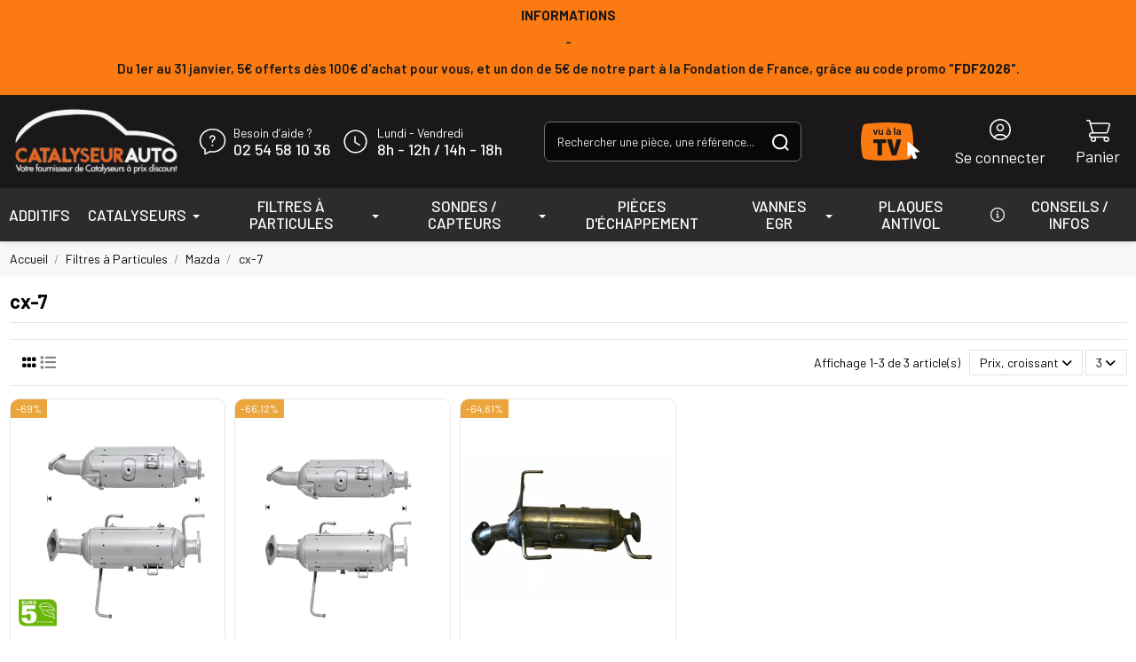

--- FILE ---
content_type: image/svg+xml
request_url: https://www.catalyseur-auto.com/modules/blockreassurance/views/img/img_perso/star.svg
body_size: 232
content:
<svg id="star-favorite" xmlns="http://www.w3.org/2000/svg" width="24" height="24" viewBox="0 0 24 24">
  <path id="Tracé_7483" data-name="Tracé 7483" d="M0,0H24V24H0Z" fill="none"/>
  <path id="Tracé_7484" data-name="Tracé 7484" d="M7.733,20.829h0a1.5,1.5,0,0,1-2.171-1.592L6.371,14.6,2.965,11.336h0a1.5,1.5,0,0,1,.827-2.571l4.729-.676L10.656,3.83h0a1.5,1.5,0,0,1,2.688,0l2.135,4.259,4.729.676h0a1.5,1.5,0,0,1,.827,2.571L17.629,14.6l.809,4.638h0a1.5,1.5,0,0,1-2.171,1.592L12,18.625Z" fill="none" stroke="#1a1819" stroke-linecap="round" stroke-linejoin="round" stroke-width="1.5"/>
</svg>


--- FILE ---
content_type: image/svg+xml
request_url: https://www.catalyseur-auto.com/modules/blockreassurance/views/img/img_perso/shield-protected.svg
body_size: 244
content:
<svg id="shield-protected-checkmark" xmlns="http://www.w3.org/2000/svg" width="24" height="24" viewBox="0 0 24 24">
  <path id="Tracé_7490" data-name="Tracé 7490" d="M0,0H24V24H0Z" fill="none"/>
  <path id="Tracé_7491" data-name="Tracé 7491" d="M0,0H24V24H0Z" fill="none"/>
  <path id="Tracé_7492" data-name="Tracé 7492" d="M20,13a8,8,0,0,1-8,8h0a8,8,0,0,1-8-8V6.912a.988.988,0,0,1,.9-.991,11.268,11.268,0,0,0,6.463-2.688.989.989,0,0,1,1.274,0A11.262,11.262,0,0,0,19.1,5.921a.988.988,0,0,1,.9.991Z" fill="none" stroke="#1a1819" stroke-linecap="round" stroke-linejoin="round" stroke-width="1.5"/>
  <path id="Tracé_7493" data-name="Tracé 7493" d="M15.319,10.341l-4.148,4.148L8.682,12" fill="none" stroke="#1a1819" stroke-linecap="round" stroke-linejoin="round" stroke-width="1.5"/>
</svg>


--- FILE ---
content_type: image/svg+xml
request_url: https://www.catalyseur-auto.com/modules/blockreassurance/views/img/img_perso/headphone.svg
body_size: 444
content:
<svg xmlns="http://www.w3.org/2000/svg" width="19.5" height="22.5" viewBox="0 0 19.5 22.5">
  <g id="headphone-support" transform="translate(0.75 0.75)">
    <path id="Tracé_7477" data-name="Tracé 7477" d="M5,11h.5A1.5,1.5,0,0,1,7,12.5v4A1.5,1.5,0,0,1,5.5,18H5a2,2,0,0,1-2-2V13a2,2,0,0,1,2-2Z" transform="translate(-3 -1)" fill="none" stroke="#1a1819" stroke-linecap="round" stroke-linejoin="round" stroke-width="1.5"/>
    <path id="Tracé_7478" data-name="Tracé 7478" d="M18.5,11H19a2,2,0,0,1,2,2v3a2,2,0,0,1-2,2h-.5A1.5,1.5,0,0,1,17,16.5v-4A1.5,1.5,0,0,1,18.5,11Z" transform="translate(-3 -1)" fill="none" stroke="#1a1819" stroke-linecap="round" stroke-linejoin="round" stroke-width="1.5"/>
    <rect id="Rectangle_29" data-name="Rectangle 29" width="6" height="3" rx="1" transform="translate(6 18)" fill="none" stroke="#1a1819" stroke-linecap="round" stroke-linejoin="round" stroke-width="1.5"/>
    <path id="Tracé_7479" data-name="Tracé 7479" d="M9,20.5H7.5A2.5,2.5,0,0,1,5,18H5" transform="translate(-3 -1)" fill="none" stroke="#1a1819" stroke-linecap="round" stroke-linejoin="round" stroke-width="1.5"/>
    <path id="Tracé_7480" data-name="Tracé 7480" d="M12,4A7.468,7.468,0,0,0,7.062,5.855a1.262,1.262,0,0,1-1.735-.028L4.98,5.48a1.246,1.246,0,0,1,.029-1.8,10.462,10.462,0,0,1,13.981,0,1.246,1.246,0,0,1,.029,1.8l-.348.348a1.262,1.262,0,0,1-1.735.028A7.468,7.468,0,0,0,12,4Z" transform="translate(-3 -1)" fill="none" stroke="#1a1819" stroke-linecap="round" stroke-linejoin="round" stroke-width="1.5"/>
    <path id="Tracé_7481" data-name="Tracé 7481" d="M21,13V10.936A8.953,8.953,0,0,0,19.079,5.39" transform="translate(-3 -1)" fill="none" stroke="#1a1819" stroke-linecap="round" stroke-linejoin="round" stroke-width="1.5"/>
    <path id="Tracé_7482" data-name="Tracé 7482" d="M4.921,5.39A8.952,8.952,0,0,0,3,10.936V13" transform="translate(-3 -1)" fill="none" stroke="#1a1819" stroke-linecap="round" stroke-linejoin="round" stroke-width="1.5"/>
  </g>
</svg>
